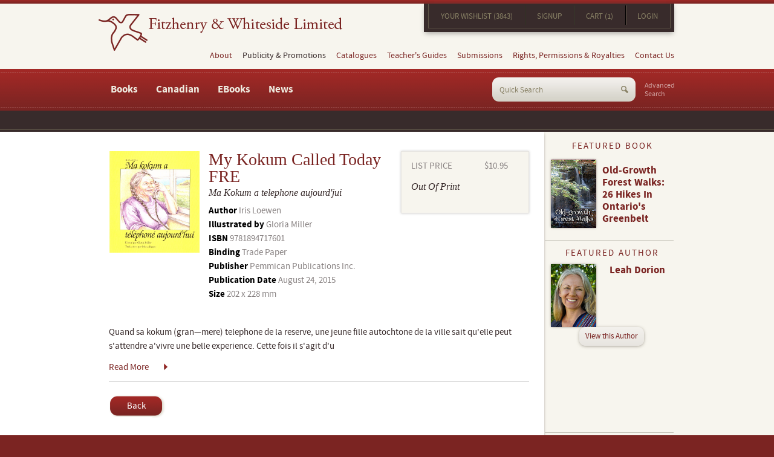

--- FILE ---
content_type: text/html; charset="UTF-8"
request_url: https://www.fitzhenry.ca/Detail/1894717600
body_size: 27635
content:
<!DOCTYPE html>
<!--[if lt IE 7]> <html class="no-js ie oldie lt-ie7" lang="en"> <![endif]-->
<!--[if IE 7]> <html class="no-js ie oldie ie7" lang="en"> <![endif]-->
<!--[if IE 8]> <html class="no-js ie oldie ie8" lang="en"> <![endif]-->
<!--[if IE 9]> <html class="ie ie9" lang="en"> <![endif]-->
<!--[if IE 10]> <html class="ie ie10" lang="en"> <![endif]-->
<!--[if (gt IE 10)|!(IE)]><!--><html lang="en"> <!--<![endif]-->
<!--[if (gt IE 10)|!(IE)]>
<!--[if IEMobile 7 ]> <html class="no-js iem7"> <![endif]-->
<!--[if (gt IEMobile 7)|!(IEMobile)]><!--> <html class="no-js"> <!--<![endif]--><head>
<meta http-equiv="content-type" content="text/html;charset=ISO-8859-1">
<meta http-equiv="Content-Language" content="en">
<title>My Kokum Called Today FRE | Detail</title><meta name="title" content="Detail"><meta name="MSSmartTagsPreventParsing" content="TRUE"><meta name="Generator" content="LEAP 5.2"><meta name="Formatter" content="LEAP 5.2"><meta http-equiv="Resource-type" content="document"><meta name="modification-date" content="2026-01-25 04:45:15"><meta name="description" content=""><meta name="robots" content="index,follow"><link rel="canonical" href="https://www.fitzhenry.ca/Detail">
					  <!--[if lt IE 7]>
							<script type="text/javascript" src="/LEAP/javascript/ie-png.js" ></script>
							<link rel="stylesheet" type="text/css" href="/LEAP/css/ie.css" media="screen"/>
						<![endif]-->
					<script type="text/javascript" src="/lasso9/leap5_support/jquery.min.js"></script>
<script type="text/javascript" src="/lasso9/leap5_support/scripts/jquery-ui-1.10.3.custom.min.js"></script>
<script type="text/javascript" src="/lasso9/leap5_support/scripts/jquery.validate.min.js"></script>
<link rel="stylesheet" type="text/css" href="/lasso9/LEAP_Admin/inc/login/css/login2.css" media="all"/>
<script type="text/javascript" src="/lasso9/leap5_support/scripts/fancybox2/jquery.fancybox.pack.js"></script>
<script type="text/javascript" src="/lasso9/leap5_support/scripts/fancybox2/jquery.mousewheel-3.0.6.pack.js"></script>
<link rel="stylesheet" type="text/css" href="/lasso9/leap5_support/scripts/fancybox2/jquery.fancybox.css" media="all"/>
<script type="text/javascript" src="/js/fitz/jquery.main.js"></script>
<link rel="stylesheet" type="text/css" href="/css/fitz/all.css" media="all"/>
<script type="text/javascript" src="/js/jquery.flexslider-min.js"></script>
<script type="text/javascript" src="/js/jquery.isotope.min.js"></script>
<meta name="viewport" content="width=990">
<link rel="shortcut icon" href="images/favicon.ico">
<!--[if lt IE 9]>
	<link media="all" rel="stylesheet" href="/css/fitz/ie.css">
	<script src="/js/fitz/ie.js"></script>
<![endif]-->
<!--[if IE 9]>
	<link media="all" rel="stylesheet" href="/css/fitz/ie9.css">
<![endif]-->

<script>
  (function(i,s,o,g,r,a,m){i['GoogleAnalyticsObject']=r;i[r]=i[r]||function(){
  (i[r].q=i[r].q||[]).push(arguments)},i[r].l=1*new Date();a=s.createElement(o),
  m=s.getElementsByTagName(o)[0];a.async=1;a.src=g;m.parentNode.insertBefore(a,m)
  })(window,document,'script','//www.google-analytics.com/analytics.js','ga');

  ga('create', 'UA-5215827-1', 'auto');
  ga('send', 'pageview');

</script>

<meta name="msvalidate.01" content="7A0AD1003D0687087DDC8A8458579706" /><script type="text/javascript">//<!-- L5.2S
							var LEAPaccess = "l3ap";

							var LEAPpage = 22;

							var fontgroupid = 0;

						// L5.2E -->
</script>

<script type="text/javascript" src="/lasso9/LEAP_Admin/scripts/init.min.js"></script>
</head>
<body>
<div id="skip-to"><a accesskey="C" href="#content">Content</a></div>
<noscript><div>Javascript must be enabled for the correct page display</div></noscript>
<div id="wrapper">
	<div class="holder">
		<header id="header">
			<div class="header-t">
				<h1 class="logo"><a href="/">Fitzhenry &amp; Whiteside Limited</a></h1>
				<div class="header-t-r">
					<nav class="top-nav">
						<div id="LEAPSPACE_18" class="LEAP_scopeis_site LEAP_space">
							<div id="LEAP_22" class="LEAP_content LEAP_scopeis_site"></div>
							<div id="LEAP_49" class="LEAP_content LEAP_scopeis_site">
								<ul>
									<li class=""><a href="/Wishlist" class="" title="Your Wishlist">Your Wishlist (3843)</a></li>
									
									<li><a href="/Account" class="" title="Signup">Signup</a></li>
									


									<li><a href="/Cart" class="" title="Cart">Cart (1)</a></li>
									
									
									<li class=""><a href="/Login" class="" title="Login">Login</a></li>
									
								</ul>
							</div>
						</div>
					</nav>
				</div>
			</div>
			<nav id="nav">
				<meta data-space="19" data-space-name="informationMenu" data-parent="0" data-wrapper="true"><ul id="navUL">
	<li class=""><a href="/about-fitzhenry" class=" " title="About">About</a>
<!-- r --><ul><li class=""><a href="/about-fitzhenry" class="">About Fitzhenry & Whiteside</a></li>
<li><a href="/our-history" class="" title="Our History">Our History</a></li>
<li><a href="/fitzhenry-awards" class="" title="Awards">Awards</a></li>
<li class=""><a href="/fitzhenry-professional-affiliations" class="" title="Professional Affiliations">Professional Affiliations</a></li>
<!-- going out #c_depth:1, #depth:2 --></ul><!-- X single out 2-->
</li>
<li>Publicity & Promotions 
<!-- r --><ul><li class=""><a href="/Fitzhenry-News" class="" title="Fitzhenry News">News</a></li>
<li class=""><a href="/fitzhenry-news-and-events" class="" title="News & Events">Events</a></li>
<!-- going out #c_depth:1, #depth:2 --></ul><!-- X single out 2-->
</li>
<li><a href="/fitzhenry-catalogues" class=" " title="Catalogues">Catalogues</a>
<!-- r --><ul><li class=""><a href="/fitzhenry-catalogues" class="">F & W Catalogues</a></li>
<li><a href="/showcase-catalogue" class="" title="Showcase Catalogue">Showcase Catalogue</a></li>
<li class=""><a href="/library-and-educational-resources-catalogue" class="" title="Library and Education Resources Catalogue">Library and Education Resources Catalogue</a></li>
<!-- going out #c_depth:1, #depth:2 --></ul><!-- X single out 2-->
</li>
<li><a href="/fitzhenry-teachers-guides" class="" title="Teacher's Guides">Teacher's Guides</a></li>
<li><a href="/fitzhenry-submissions" class="" title="Submissions">Submissions</a></li>
<li><a href="/fitzhenry-rights-and-permissions" class="" title="Rights & Permissions">Rights, Permissions & Royalties</a></li>
<li class=""><a href="/fitzhenry-contact-us" class=" " title="Contact Us">Contact Us</a>
<!-- r --><ul><li class=" "><a href="/fitzhenry-contact-us" class="">General Inquiries</a></li>
</ul><!-- multi FINISH out -->
</li>
</ul>
 
			</nav>
			<div class="header-b">
				<nav class="bottom-navbar">
					<meta data-space="2" data-space-name="mainmenu" data-parent="0" data-wrapper="true"><ul id="bottom-nav">
	<li class=""><a href="#" class=" col" title="Books">Books</a>
<!-- r --><div class="drop">
<div class="drop-inner">
<div class="holder"><ul><li class="title "><a href="#" class=" " title="Featured Titles">Featured Titles</a>
<!-- r --><ul><li class=""><a href="/Recent-Publications" class="" title="Recent Publications">Recent Publications</a></li>
<li class=""><a href="/Forthcoming-Titles" class="" title="Forthcoming Titles">Forthcoming Titles</a></li>
<!-- going out #c_depth:2, #depth:3 --></ul><!-- X single out 3-->
</li>
<li class="title"><a href="#" class=" " title="Adult Titles">Adult Titles</a>
<!-- r --><ul><li class=""><a href="/Search-Results/srch_audience/1,5,6/srch_categoryLabel/Art ,Photography" class="" title="Art & Photography">Art & Photography</a></li>
<li><a href="/Search-Results/srch_audience/1,5,6/srch_categoryLabel/Biog,Biography" class="" title="Biography">Biography</a></li>
<li><a href="/canadian-medical-lives-series" class="" title="Canadian Medical Lives Series">Canadian Medical Lives Series</a></li>
<li><a href="/Search-Results/srch_audience/1,5,6/srch_categoryLabel/Cook,Cooking,Cookbook" class="" title="Cookbooks">Cookbooks</a></li>
<li><a href="/Search-Results/srch_audience/1,5,6/srch_categoryLabel/FICTION" class="" title="Fiction">Fiction</a></li>
<li><a href="/Search-Results/srch_audience/1,5,6/srch_categoryLabel/Gardening" class="" title="Gardening">Gardening</a></li>
<li><a href="/Search-Results/srch_audience/1,5,6/srch_categoryLabel/Health,Fitness" class="" title="Health & Fitness">Health & Fitness</a></li>
<li><a href="/Search-Results/srch_audience/1,5,6/srch_categoryLabel/Poetry" class="" title="Poetry">Poetry</a></li>
<li><a href="/Fitzhenry-Poetry-Series" class="" title="Fitzhenry Poetry Series">Fitzhenry Poetry Series</a></li>
<li><a href="/Search-Results/srch_audience/1,5,6/srch_categoryLabel/Reference" class="" title="Reference">Reference</a></li>
<li><a href="/Search-Results/srch_audience/1,5,6/srch_categoryLabel/Science,Nature" class="" title="Science & Nature">Science & Nature</a></li>
<li class=""><a href="/Search-Results/srch_audience/1,5,6/srch_categoryLabel/Travel,Trans,Transportation" class="" title="Travel & Transportation">Travel & Transportation</a></li>
<!-- going out #c_depth:2, #depth:3 --></ul><!-- X single out 3-->
</li>
<li class="title "><a href="#" class=" " title="Children's Titles">Children's Titles</a>
<!-- r --><ul><li class=""><a href="/Search-Results/srch_audience/2,3,4/srch_categoryLabel/Biog,Biography" class="" title="Biography">Biography</a></li>
<li><a href="/Search-Results/srch_audience/2,3,4/srch_categoryLabel/Juvenile Fiction" class="" title="Fiction">Fiction</a></li>
<li><a href="/Featured-French-Language" class="" title="French Books">French Books</a></li>
<li><a href="/Search-Results/srch_audience/2,3,4/srch_categoryLabel/History" class="" title="History">History</a></li>
<li><a href="/Search-Results/srch_audience/2,3,4/srch_categoryLabel/Juvenile Nonfiction" class="" title="Non-Fiction">Non-Fiction</a></li>
<li><a href="/Search-Results/srch_audience/2,3,4/srch_categoryLabel/Science,Nature" class="" title="Science & Nature">Science & Nature</a></li>
<li><a href="/Search-Results/srch_audience/2,3,4/srch_categoryLabel/Social" class="" title="Social Issues">Social Issues</a></li>
<li class=""><a href="/Search-Results/srch_audience/2,3,4/srch_categoryLabel/Sport" class="" title="Sports">Sports</a></li>
<!-- going out #c_depth:1, #depth:3 --><!-- testing out for loop_count:3 --></ul><!-- multi out -->
<!-- part:3 --></li>
<!-- testing out for loop_count:2 --></ul><!-- multi out -->
</div>
</div>
</div><!-- part:2 --></li>
<li><a href="#" class=" col" title="Canadian Books">Canadian</a>
<!-- r --><div class="drop">
<div class="drop-inner">
<div class="holder"><ul><li class="title "><a href="/Featured-Books" class=" " title="Children's Non-Fiction">Children's Non-Fiction</a>
<!-- r --><ul><li class=""><a href="/Canadian-Childrens-Animals" class="" title="Canadian Childrens Animals">Children's Animals</a></li>
<li><a href="/Canadian-Childrens-Biography" class="" title="Childrens Biography">Children's Biography</a></li>
<li><a href="/Canadian-Childrens-Canadians" class="" title="Childrens Canadian">Children's Canadian</a></li>
<li><a href="/Canadian-Childrens-History" class="" title="Children's History Books">Children's History</a></li>
<li><a href="/Canadian-Childrens-Native" class="" title="Childrens Native">Children's Native</a></li>
<li><a href="/Canadian-Childrens-Polar" class="" title="Childrens Polar ">Children's Polar </a></li>
<li class=""><a href="/Canadian-Childrens-Science-Nature" class="" title="Children's Science & Nature">Children's Science & Nature</a></li>
<!-- going out #c_depth:2, #depth:3 --></ul><!-- X single out 3-->
</li>
<li class="title "><a href="#" class=" " title="Children's Fiction">Children's Fiction (by Age Range)</a>
<!-- r --><ul><li class=""><a href="/All-Canadian-Fiction-3-to-6" class="" title="Canadian Fiction Ages 3 to 6 (Picture Books)">Fiction Ages 3 to 6 (Picture Books)</a></li>
<li><a href="/All-Canadian-Fiction-6-to-8" class="" title="Canadian Fiction Ages 6 to 8">Fiction Ages 6 to 8</a></li>
<li><a href="/All-Canadian-Fiction-8 to-10" class="" title="Canadian Fiction Ages 8 to 10">Fiction Ages 8 to 10</a></li>
<li><a href="/All-Canadian-Fiction-10-to-12" class="" title="Canadian Fiction Ages 10 to 12">Fiction Ages 10 to 12</a></li>
<li class=""><a href="/All-Canadian-Fiction-12-and-up" class="" title="Canadian Fiction Ages 12 and up">Fiction Ages 12 and Up</a></li>
<!-- going out #c_depth:1, #depth:3 --><!-- testing out for loop_count:3 --></ul><!-- multi out -->
<!-- part:3 --></li>
<!-- testing out for loop_count:2 --></ul><!-- multi out -->
</div>
</div>
</div><!-- part:2 --></li>
<li><a href="#" class=" col" title="E-books">EBooks</a>
<!-- r --><div class="drop">
<div class="drop-inner">
<div class="holder"><ul><li class="title "><a href="#" class=" " title="Adult Books">Adult</a>
<!-- r --><ul><li class=""><a href="/adult-fiction-e-books" class="">Fiction</a></li>
<li><a href="/Adult-Non-Fiction-E-Books" class="" title="Non-Fiction (All)">Non-Fiction</a></li>
<li><a href="/Drama-e-Books" class="" title="Drama">Drama</a></li>
<li class=""><a href="/Food-e-Books" class="" title="Cooking, Food and Wine">Food and Wine</a></li>
<!-- going out #c_depth:2, #depth:3 --></ul><!-- X single out 3-->
</li>
<li class="title"><a href="#" class=" " title="Young Adult">Young Adult</a>
<!-- r --><ul><li class=""><a href="/YA-Fiction-e-Books" class="" title="Fiction">Fiction</a></li>
<li><a href="/ya-fiction-audio" class="" title="Y/A Fiction Audio">Young Adult Fiction Audio</a></li>
<li class=""><a href="/ya-non-fiction-e-books" class="" title="Non-Fiction">Non-Fiction</a></li>
<!-- going out #c_depth:2, #depth:3 --></ul><!-- X single out 3-->
</li>
<li class="title "><a href="#" class=" " title="Childrens">Childrens</a>
<!-- r --><ul><li class=""><a href="/Childrens-Fiction-e-books" class="" title="Fiction">Fiction</a></li>
<li><a href="/childrens-non-fiction-e-books" class="" title="Non-Fiction">Non-Fiction</a></li>
<li><a href="/nature-babies-series-e-books" class="" title="Nature Babies Series">Nature Babies Series</a></li>
<li class=""><a href="/do-you-know-e-book-series" class="" title="Do You Know Series">Do You Know Series</a></li>
<!-- going out #c_depth:2, #depth:3 --></ul><!-- X single out 3-->
</li>
<li class="title"><a href="/about-red-deer-press" class="" title="Red Deer Press">Red Deer Press</a></li>
<li class="title"><a href="/about-whitecap-books" class="" title="Whitecap Books">Whitecap Books</a></li>
<li class="title "><a href="/fifth-house-about" class="" title="Fifth House Publishers">Fifth House Publishers</a></li>
<!-- going out #c_depth:1, #depth:2 --></ul><!-- X single out 2-->
</div>
</div>
</div></li>
<li class=""><a href="/Fitzhenry-News" class="" title="Fitzhenry News">News</a></li>
</ul>
 
				</nav>
				<a href="/search" class="advanced-search">Advanced <br> Search</a>
				<meta data-space="14" data-space-name="searchForm" data-parent="0" data-wrapper="true">
<div class="LEAP_SearchFormDiv"><form class="LEAP_SearchForm search-form" name="LEAP_SearchForm" method="get" action="/Search-Results">
<fieldset>
	<span class=""><input class="LEAP_SearchFormInput" name="q" type="text" value="" /></span>
	<input class="LEAP_SearchFormButton " type="submit" name="LEAP_SearchSubmit" value="Submit" />

</fieldset>
</form></div>


			</div>
		</header>
		<div id="main">
			<div class="breadcrumbs">
				&nbsp;
			</div>
			<div class="holder">
				<div id="content" class="inner">
					<meta data-space="1" data-space-name="maincontent" data-parent="0" data-wrapper="true">
<div class="bookDetail">
	<div class="top">
		<img src="/images/covers/9781894717601.jpg" alt="My Kokum Called Today FRE">					
		<div class="info">
			<h2>My Kokum Called Today FRE</h2>
			<h3>Ma Kokum a telephone aujourd&#39;jui</h3>												<!-- GET CONFIRMATION ON FIELD -->
	<!-- 	<span><strong>Author</strong> <a href="/Search-Results?q=[#product->author()]&amp;LEAP_SearchSubmit=Submit">[encode_html( #product->author( ) )]</a></span>	-->	<!-- GET Link location -->	
			<span><strong> Author </strong>Iris Loewen</span><span><strong> Illustrated by </strong>Gloria Miller</span>
			<span><strong>ISBN</strong> 9781894717601</span>
			<span><strong>Binding</strong> Trade Paper</span>
			
			<span><strong>Publisher</strong> Pemmican Publications Inc.</span>
			<span><strong>Publication Date</strong> August 24, 2015</span>
			<span><strong>Size</strong> 202 x 228 mm</span>
			
		</div>
		<div class="action">
			

			<div class="upper">				
				<div><span>List Price</span> <span class="price">$10.95</span></div>
			</div>
			<div class="upper" >				
				
					<h3>Out Of Print</h3>
				
			</div>
			
		</div>
	</div>
	<div class="bottom">
		
		<div id="shortText" class="toggleText" >
			Quand sa kokum (gran&mdash;mere) telephone de la reserve, une jeune fille autochtone de la ville sait qu&#39;elle peut s&#39;attendre a&#39;vivre une belle experience. Cette fois il s&#39;agit d&#39;u
		</div>
		
		<div id="longText" class="toggleText" style="display: none;">
			
			<p>Quand sa kokum (gran&mdash;mere) telephone de la reserve, une jeune fille autochtone de la ville sait qu&#39;elle peut s&#39;attendre a&#39;vivre une belle experience. Cette fois il s&#39;agit d&#39;une danse. Elle apprend que ce sont les femmes, les grand&mdash;meres en particulier, qui maintiennent les liens entre les nombreuses familles autochtones dispersees dans les communautes rurales et urbaines.<br>
		</div>
		
		
			<a href="#" class="linkMore" onClick="toggleText(this); return false;">Read More</a>
		
		

		<!-- Table of Contents -->
		

		<!-- marketing text -->
		

	</div>

	<div class="searchBack" >
		<div class="bookdetail" >
			<div class="action" >
			
			<form name="searchBack" id="searchBack" action="/Search-Results" method="post" >
							
			
				<a href="#" class="cartAdd" onClick="$( '#searchBack' ).submit()" >Back</a>
			</form>
			</div>
		</div>
	</div>
</div>
		
		
		
<script>
	var cart_urlPathToModify = "/lasso9/cartAdmin/modifyCartItem.xhr";
</script>
<script charset="utf-8" type="text/javascript" src="/lasso9/cartAdmin/js/addtocart.js"></script>
<script type="text/javascript" >
	function toggleText(obj) {
		obj = jQuery(obj);
		obj.text( $( '#longText' ).is( ':visible' ) ? 'Read More' : 'Read Less');
		if( $( '#longText' ).is( ':visible' ) )
			$( '#longText' ).slideUp( 1000 );
		else	
			$( '#longText' ).show( 1000  );
	
		if( $( '#shortText' ).is( ':visible' ) )
			$( '#shortText' ).hide( 1000  );
		else
			$( '#shortText' ).show( 1000 );
	}

	function toggleText2(obj,textType) {
		obj = jQuery(obj);
		var div = obj.prev('div');
		obj.text( div.is( ':visible' ) ? 'View ' + textType : 'Close ' + textType);
		if( div.is( ':visible' ) )
			div.slideUp( 1000 );
			
		else	
			div.show( 1000  );
	
	}
</script>


				</div>
				<aside id="sidebar">
					<article class="featured-book hproduct">
						<meta data-space="15" data-space-name="featuredBook" data-parent="0" data-wrapper="true"><div id="" class="">

		<h2><span>Featured Book</span></h2>
		<div class="holder">
			<a href="/Detail/1554556473" class="photo">
				<img alt="Old-Growth Forest Walks: 26 Hikes in Ontario's Greenbelt" src="/usercontent/Fitzhenry/Featured_and_Masthead_Covers/OldGrowthForestsWalks.jpg" />
			</a>
			<div class="text-wrap">
				<h3><a href="/Detail/1554556473" class="title1">
					Old-Growth Forest Walks: 26 Hikes in Ontario's Greenbelt
				</a></h3>
				<span class="author"></span>
			</div>
		</div>
	</div>

					</article>
					<article class="featured-author">
						<meta data-space="16" data-space-name="featuredAuthor" data-parent="0" data-wrapper="true"><div id="" class="">
			<h2><span>Featured Author</span></h2>
			<div class="wrap">	
				<a href="/Leah-Dorion" class="photo">
					<img alt="Leah Dorion" class="alignleft" src="/usercontent/Fitzhenry/Featured_Authors/Leah_Dorion.jpg" />
				</a>
				<div class="text-description">
					<h3><a href="/Leah-Dorion" class="title1">
						Leah Dorion
					</a></h3>
					
				</div>
			</div>
			<a href="/Leah-Dorion" class="view"><span>View this Author</span></a>
		</div>

					</article>
					<article class="award-winning hproduct">
						<meta data-space="17" data-space-name="awardedTitles" data-parent="0" data-wrapper="true"><h2><span>Award Winning Titles</span></h2>
		<div id="flexslider2" class="gallery ">
		<div class="slideset awtitles">

			<div class="slide">
				<a class="photo" href="/Detail/1554556007">
					<img src="/usercontent/Fitzhenry/AwardWinning//Shadow_Of_War.jpg" alt="The Shadow of War" width="119" />
				</a>
				<div class="text-wrap">
					<h3>
						<a href="/Detail/1554556007" class="fn url">
							The Shadow of War
						</a>
					</h3>
					<span class="author"><p>CYGNUS&nbsp;Book Award winner</p>
</span>
				</div>
			</div>



			<div class="slide">
				<a class="photo" href="/Detail/0889956162">
					<img src="/usercontent/reddeer/Award-Winning/KidSterling.jpg" alt="Kid Sterling" width="119" />
				</a>
				<div class="text-wrap">
					<h3>
						<a href="/Detail/0889956162" class="fn url">
							Kid Sterling
						</a>
					</h3>
					<span class="author"><p>Benjamin Franklin Award winner</p>
</span>
				</div>
			</div>


	</div>
</div>

<script>
	$(document).ready(function() {
		$('#flexslider2').flexslider({

			namespace: "flex2-",
			selector: ".slideset > .slide",
			animation: "fade",
			easing: "swing",
			direction: "horizontal",
			reverse: false,
			animationLoop: true,
			smoothHeight: false, 
			startAt: 0,
			slideshow: true,
			slideshowSpeed: 7000,
			animationSpeed: 600,
			initDelay: 0,
			randomize: false,
			 
			// Usability features
			pauseOnAction: true,
			pauseOnHover: false,
			useCSS: true,
			touch: true,
			video: false,
			 
			// Primary Controls
			controlNav: true,
			directionNav: true,
			prevText: "Previous",
			nextText: "Next",
			 
			// Secondary Navigation
			keyboard: false,
			multipleKeyboard: false,
			mousewheel: false,
			pausePlay: false,
			pauseText: "Pause",
			playText: "Play",
			 
			// Special properties
			controlsContainer: "",
			manualControls: "",
			sync: "",
			asNavFor: "",
			 
			// Carousel Options
			itemWidth: 0,
			itemMargin: 0,
			minItems: 0,
			maxItems: 0,
			move: 0,
			                                 
			start: function(slider){
				$('body').removeClass('loading');
			}
		});
	});

</script>

<div class="cfx"></div>
			
				<!-- display button -->
				<div class="btn-holder">
					<a href="http://www.fitzhenry.ca/Recent-Award-Winning-Books"  title="View More" class="more"><span>View More</span></a>
				</div>


					</article>
					<section class="upcoming-events">
						<h2>Upcoming Events</h2>
						<meta data-space="28" data-space-name="events" data-parent="0" data-wrapper="true"><ul class="upcoming-events"><li class="vevent"><span class="date">10/17/2025</span><span class="title"><a href="" >Nothing scheduled in the near future</a></span><span class="desc"></span></li></ul>
						<a href="/events" class="btn-more">View all events</a>
					</section>
					<section class="subscription">
						<meta data-space="21" data-space-name="mailingList" data-parent="0" data-wrapper="true">
					</section>
					<a href="/flyers" class="view-flyers">
						<img class="alignleft" src="/images/img-flyers.png" alt="Image Description" width="96" height="93">
						<span>View our flyers</span>
					</a>
				</aside>
			</div>
		</div>
		<footer id="footer">
			<section class="five-cols">
				<article class="partner">
					<meta data-space="22" data-space-name="subsidiary1" data-parent="0" data-wrapper="true"><p><span class="logo-wrap same-height-left" style="height: 119px;"><span><a href="http://www.reddeerpress.com/"><img alt="Red Deer Press" src="/images/logo-red-deer-press.png" style="width: 104px; height: 114px;" /></a></span></span></p>

<p><strong>Red Deer Press</strong> publishes upscale children&rsquo;s picture books, including illustrated children&rsquo;s Aboriginal titles, contemporary juvenile and young-adult fiction, drama, general trade biography, history, and sports, and science fiction and fantasy.</p>

<p><a class="btn-more" href="http://www.reddeerpress.com/">Visit now</a></p>

				</article>
				<article class="partner">
					<meta data-space="23" data-space-name="subsidiary2" data-parent="0" data-wrapper="true"><p><span class="logo-wrap" style="height: 119px;"><span><a href="http://www.fifthhousepublishers.ca/"><img alt="Fifth House" src="/images/logo-fifth-house.png" style="width: 52px; height: 110px;" /></a></span></span></p>

<p><strong>Fifth House Publishers</strong> is dedicated to celebrating the wide variety of voices, places, and ideas that make Canada unique by publishing fiction, and non-fiction, adult and children&rsquo;s books.</p>

<p><a class="btn-more" href="http://www.fifthhousepublishers.ca/">Visit now</a></p>

				</article>
				<article class="partner col03">
					<meta data-space="24" data-space-name="subsidiary3" data-parent="0" data-wrapper="true"><p><span class="logo-wrap same-height-right" style="height: 119px;"><span><a href="http://www.whitecap.ca/"><img alt="Fifth House" src="/images/logo-whitecap.png" style="width: 157px; height: 37px;" /></a></span></span></p>

<p><strong>Whitecap Books</strong> is one of Canada&rsquo;s leading book cookbook publishers. Our diverse list features books on food, wine, gardening, health and well-being, regional history, and regional guidebooks.</p>

<p><a class="btn-more" href="http://www.whitecap.ca/">Visit now</a></p>

				</article>
				<article class="partner col04">
					<meta data-space="26" data-space-name="catalogues" data-parent="0" data-wrapper="true"><h2>Our Catalogues</h2>

<p><a href="/usercontent/Fitzhenry/Marketing_imagery/Catalogues/FitzFall2024Catalogue.pdf" target="_blank"><img alt="" src=" /usercontent/Fitzhenry/Marketing_imagery/Catalogues/FitzFall2024Cover.jpg" style="width: 150px; height: 194px;" /></a></p>

<p><a href="https://bnccatalist.ca/viewcatalogue.aspx?id=160538" target="_blank"><strong>Fitzhenry &amp; Whiteside<br />
Fall 2024&nbsp;Catalogue</strong></a></p>

<p><a class="btn-more" href="/fitzhenry-catalogues">View all catalogues</a></p>

				</article>
				<section class="catalogues">
					<!-- [leap('subsidiary4')] -->
				</section>
			</section>
			<div class="footer-b">
				<div class="footer-b-l">
					<meta data-space="27" data-space-name="footerMenu" data-parent="0" data-wrapper="true"><span class="copyright">© Copyright 2016 <a href="/">Fitzhenry & Whiteside Publishing</a>. All rights reserved.</span><ul class="tools">
	<li class=""><a href="/fitzhenry-privacy-policy" class="" title="Privacy Policy">Privacy Policy</a></li>
<li class=""><a href="/fitzhenry-site-map" class="" title="Site Map">Site Map</a></li>
</ul>
 
					<meta data-space="13" data-space-name="social-networks" data-parent="0" data-wrapper="true"><ul class="social-networks">
<li><a href="http://instagram.com/fitzwhits" target="_blank">instagram</a></li>
	<li class="twitter"><a href="https://twitter.com/FitzWhits" target="_blank">twitter</a></li>
	<li class="facebook"><a href="https://www.facebook.com/FitzWhits" target="_blank">facebook</a></li>
	<li class="goodreads"><a href="https://www.goodreads.com/fitzhenryandwhiteside" target="_blank">goodreads</a></li>
</ul>
				</div>
				<span class="design-by">Design by <a href="http://www.treefrog.ca" target="_blank">Treefrog</a></span>
			</div>
		</footer>
	</div>
</div>
<div id="skip"><a  accesskey="T" href="#header">Back to top</a></div></body></html>